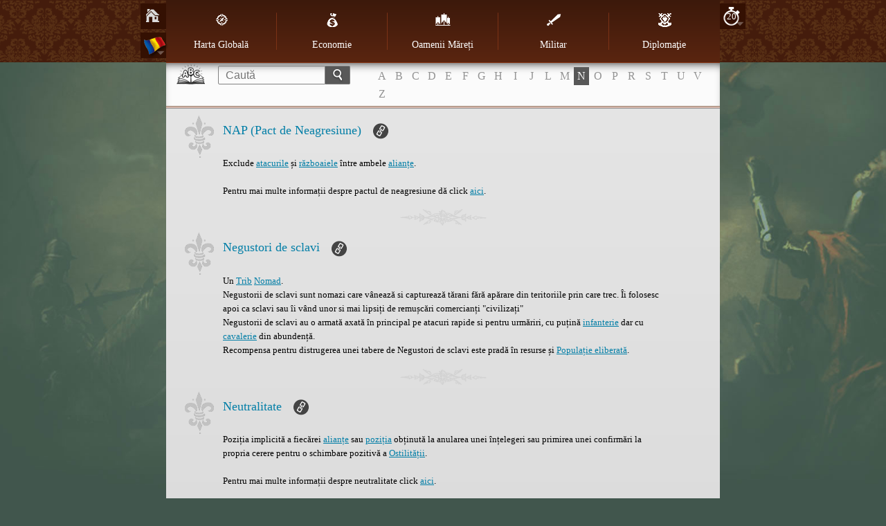

--- FILE ---
content_type: text/html; charset=utf-8
request_url: https://www116.imperiaonline.org/imperia/game_v6/game/help/?section=glossary&letter=N&lang=ro&speed=20
body_size: 27027
content:
<!DOCTYPE HTML>
<html lang="ro">
    <head>
        <meta name="viewport" content="width=device-width, initial-scale=1.0, minimum-scale=1.0, maximum-scale=1.0, user-scalable=no" />
        <link href="https://ihcdn3.ioimg.org/iov6live/styles/help-main.css?108472" type="text/css" rel="stylesheet" />
        <link rel="icon" type="image/png" href="https://ihcdn3.ioimg.org/iov6live/gui/help/favicon.png" />
        <script src="//ajax.googleapis.com/ajax/libs/jquery/1.9.1/jquery.min.js" type="text/javascript"></script>
        <script src="//ajax.googleapis.com/ajax/libs/jqueryui/1.10.3/jquery-ui.min.js"></script>
        <script src="https://ihcdn3.ioimg.org/iov6live/js/jquery.fancybox.js" type="text/javascript"></script>
        <script src="https://ihcdn3.ioimg.org/iov6live/js/help-functions.js?v=525" type="text/javascript"></script>
        <title>Imperia Online - Cum se joacă?</title>
    </head>
            <body class="glossary   view-1">
            <div class="nav">
            <div class="holder">
                <div class="sidebar">
                    <span class="home"><a href="?section=global_map&amp;lang=ro&amp;speed=20"></a></span>
                                        <span class="langs">
                        <a class="ui-small-flags ro" href="#"></a>
                        <div class="langs-bar"><a class="ui-small-flags en" href="?section=glossary&amp;letter=N&amp;lang=en&amp;speed=20" title="English"></a><a class="ui-small-flags bg" href="?section=glossary&amp;letter=N&amp;lang=bg&amp;speed=20" title="Български"></a><a class="ui-small-flags pt" href="?section=glossary&amp;letter=N&amp;lang=pt&amp;speed=20" title="Português europeu"></a><a class="ui-small-flags br" href="?section=glossary&amp;letter=N&amp;lang=br&amp;speed=20" title="Português do Brasil"></a><a class="ui-small-flags es" href="?section=glossary&amp;letter=N&amp;lang=es&amp;speed=20" title="Español"></a><a class="ui-small-flags it" href="?section=glossary&amp;letter=N&amp;lang=it&amp;speed=20" title="Italiano"></a><a class="ui-small-flags ro active" href="?section=glossary&amp;letter=N&amp;lang=ro&amp;speed=20" title="Română"></a><a class="ui-small-flags tr" href="?section=glossary&amp;letter=N&amp;lang=tr&amp;speed=20" title="Türkçe"></a><a class="ui-small-flags rs" href="?section=glossary&amp;letter=N&amp;lang=rs&amp;speed=20" title="Cрпски"></a><a class="ui-small-flags hr" href="?section=glossary&amp;letter=N&amp;lang=hr&amp;speed=20" title="Hrvatski"></a><a class="ui-small-flags pl" href="?section=glossary&amp;letter=N&amp;lang=pl&amp;speed=20" title="Polski"></a><a class="ui-small-flags de" href="?section=glossary&amp;letter=N&amp;lang=de&amp;speed=20" title="Deutsch"></a><a class="ui-small-flags fr" href="?section=glossary&amp;letter=N&amp;lang=fr&amp;speed=20" title="Français"></a><a class="ui-small-flags ae" href="?section=glossary&amp;letter=N&amp;lang=ae&amp;speed=20" title="العربية"></a><a class="ui-small-flags fa2" href="?section=glossary&amp;letter=N&amp;lang=fa2&amp;speed=20" title="فارسی"></a><a class="ui-small-flags ru" href="?section=glossary&amp;letter=N&amp;lang=ru&amp;speed=20" title="Русский"></a><a class="ui-small-flags ua" href="?section=glossary&amp;letter=N&amp;lang=ua&amp;speed=20" title="Українська"></a><a class="ui-small-flags cz" href="?section=glossary&amp;letter=N&amp;lang=cz&amp;speed=20" title="Čeština"></a><a class="ui-small-flags mk" href="?section=glossary&amp;letter=N&amp;lang=mk&amp;speed=20" title="Македонски"></a><a class="ui-small-flags gr" href="?section=glossary&amp;letter=N&amp;lang=gr&amp;speed=20" title="Ελληνικά"></a><a class="ui-small-flags cn" href="?section=glossary&amp;letter=N&amp;lang=cn&amp;speed=20" title="中文"></a><a class="ui-small-flags hi" href="?section=glossary&amp;letter=N&amp;lang=hi&amp;speed=20" title="Hindi"></a><a class="ui-small-flags sk" href="?section=glossary&amp;letter=N&amp;lang=sk&amp;speed=20" title="Slovenčina"></a><a class="ui-small-flags al" href="?section=glossary&amp;letter=N&amp;lang=al&amp;speed=20" title="Shqip"></a><a class="ui-small-flags il" href="?section=glossary&amp;letter=N&amp;lang=il&amp;speed=20" title="עִבְרִית"></a><a class="ui-small-flags hu" href="?section=glossary&amp;letter=N&amp;lang=hu&amp;speed=20" title="Magyar"></a><a class="ui-small-flags jp" href="?section=glossary&amp;letter=N&amp;lang=jp&amp;speed=20" title="日本語"></a><a class="ui-small-flags nl" href="?section=glossary&amp;letter=N&amp;lang=nl&amp;speed=20" title="Nederlands"></a><a class="ui-small-flags se" href="?section=glossary&amp;letter=N&amp;lang=se&amp;speed=20" title="Svenska"></a><a class="ui-small-flags si" href="?section=glossary&amp;letter=N&amp;lang=si&amp;speed=20" title="Slovenščina"></a></div>
                    </span>
                                    </div>
                                <div class="sidebar right">
                    <span class="speeds">
                        <a href="javascript:void(0);" title="Viteză">20</a>
                        <div class="speeds-list">
                            <a href="?section=glossary&amp;letter=N&amp;lang=ro&amp;speed=4">&times;4</a><a href="?section=glossary&amp;letter=N&amp;lang=ro&amp;speed=10">&times;10</a><a class="active" href="?section=glossary&amp;letter=N&amp;lang=ro&amp;speed=20">&times;20</a>                        </div>
                    </span>
                </div>
                                <table cellspacing="0" id="menu">
                    <tr>
                                                    <td>
                                <a class="global_map" href="?section=global_map&amp;lang=ro&amp;speed=20"><span></span>Harta Globală</a>                            </td>
                                                    <td>
                                <a class="economy" href="?section=economy&amp;lang=ro&amp;speed=20"><span></span>Economie</a>                            </td>
                                                    <td>
                                <a class="great_persons" href="?section=great_persons&amp;lang=ro&amp;speed=20"><span></span>Oamenii Măreți</a>                            </td>
                                                    <td>
                                <a class="military" href="?section=military&amp;lang=ro&amp;speed=20"><span></span>Militar</a>                                    <div class="subnav">
                                        <ul>
                                        <li><a href="?section=military&amp;lang=ro&amp;speed=20">Model</a></li><li><a href="?section=units&amp;lang=ro&amp;speed=20">Unități</a></li>                                        </ul>
                                    </div>
                                                            </td>
                                                    <td>
                                <a class="diplomacy" href="?section=diplomacy&amp;lang=ro&amp;speed=20"><span></span>Diplomaţie</a>                            </td>
                                            </tr>
                </table>

                <div id="mobile" class="clear">
                    <div id="showMenu"><span class="menuTitle"></span><div class="menuBtn"><span>&nbsp;</span><span>&nbsp;</span><span>&nbsp;</span></div></div>
                    <ul id="mobile_menu" style="display: none;">
                                                    <li>
                                <a class="global_map" href="?section=global_map&amp;lang=ro&amp;speed=20"><span></span>Harta Globală</a>                            </li>
                                                    <li>
                                <a class="economy" href="?section=economy&amp;lang=ro&amp;speed=20"><span></span>Economie</a>                            </li>
                                                    <li>
                                <a class="great_persons" href="?section=great_persons&amp;lang=ro&amp;speed=20"><span></span>Oamenii Măreți</a>                            </li>
                                                    <li>
                                <a class="military" href="?section=military&amp;lang=ro&amp;speed=20"><span></span>Militar</a>                                    <div class="subnav">
                                        <ul>
                                        <li><a href="?section=military&amp;lang=ro&amp;speed=20">Model</a></li><li><a href="?section=units&amp;lang=ro&amp;speed=20">Unități</a></li>                                        </ul>
                                    </div>
                                                            </li>
                                                    <li>
                                <a class="diplomacy" href="?section=diplomacy&amp;lang=ro&amp;speed=20"><span></span>Diplomaţie</a>                            </li>
                                            </ul>
                </div>
            </div>
        </div>
        <div class="searchbox clear">
            <form method="get" action="?section=glossary&lang=ro&speed=20">
                <input type="text" id="search_term" name="searchTerm" placeholder="Caută" /><button type="submit"></button>
            </form>
                        <!-- START DICTIONARY --><div class="glossary"><a class="letter" href="?section=glossary&amp;letter=A">A</a><a class="letter" href="?section=glossary&amp;letter=B">B</a><a class="letter" href="?section=glossary&amp;letter=C">C</a><a class="letter" href="?section=glossary&amp;letter=D">D</a><a class="letter" href="?section=glossary&amp;letter=E">E</a><a class="letter" href="?section=glossary&amp;letter=F">F</a><a class="letter" href="?section=glossary&amp;letter=G">G</a><a class="letter" href="?section=glossary&amp;letter=H">H</a><a class="letter" href="?section=glossary&amp;letter=I">I</a><a class="letter" href="?section=glossary&amp;letter=J">J</a><a class="letter" href="?section=glossary&amp;letter=L">L</a><a class="letter" href="?section=glossary&amp;letter=M">M</a><a class="letter active" href="?section=glossary&amp;letter=N">N</a><a class="letter" href="?section=glossary&amp;letter=O">O</a><a class="letter" href="?section=glossary&amp;letter=P">P</a><a class="letter" href="?section=glossary&amp;letter=R">R</a><a class="letter" href="?section=glossary&amp;letter=S">S</a><a class="letter" href="?section=glossary&amp;letter=T">T</a><a class="letter" href="?section=glossary&amp;letter=U">U</a><a class="letter" href="?section=glossary&amp;letter=V">V</a><a class="letter" href="?section=glossary&amp;letter=Z">Z</a></div>
            <!-- START DICTIONARY MOBILE --><div class="glossaryMobile"><select><option class="letter" value="" selected="selected" disabled="disabled">ABC</option><option class="letter" value="?section=glossary&amp;letter=A" >A</option><option class="letter" value="?section=glossary&amp;letter=B" >B</option><option class="letter" value="?section=glossary&amp;letter=C" >C</option><option class="letter" value="?section=glossary&amp;letter=D" >D</option><option class="letter" value="?section=glossary&amp;letter=E" >E</option><option class="letter" value="?section=glossary&amp;letter=F" >F</option><option class="letter" value="?section=glossary&amp;letter=G" >G</option><option class="letter" value="?section=glossary&amp;letter=H" >H</option><option class="letter" value="?section=glossary&amp;letter=I" >I</option><option class="letter" value="?section=glossary&amp;letter=J" >J</option><option class="letter" value="?section=glossary&amp;letter=L" >L</option><option class="letter" value="?section=glossary&amp;letter=M" >M</option><option class="letter" value="?section=glossary&amp;letter=N"  selected="selected">N</option><option class="letter" value="?section=glossary&amp;letter=O" >O</option><option class="letter" value="?section=glossary&amp;letter=P" >P</option><option class="letter" value="?section=glossary&amp;letter=R" >R</option><option class="letter" value="?section=glossary&amp;letter=S" >S</option><option class="letter" value="?section=glossary&amp;letter=T" >T</option><option class="letter" value="?section=glossary&amp;letter=U" >U</option><option class="letter" value="?section=glossary&amp;letter=V" >V</option><option class="letter" value="?section=glossary&amp;letter=Z" >Z</option></select></div>        </div>
        <div id="wraper" class="clear">
            <!-- START CONTENT -->
            <div id="content">
                <div class="head-glossary"></div>

<div id="term_182" class="article">
    <h2>
        NAP (Pact de Neagresiune)        <a class="bullet" href="#term_182"></a>
        <span class="shape">&nbsp;</span>
    </h2>
    <p>Exclude <a href="?section=glossary&amp;term=45&amp;speed=20#term_45" title="atacurile">atacurile</a> și <a href="?section=glossary&amp;term=185&amp;speed=20#term_185" title="războaiele">războaiele</a> între ambele <a href="?section=glossary&amp;term=149&amp;speed=20#term_149" title="alianțe">alianțe</a>.<br/><br/>Pentru mai multe informații despre pactul de neagresiune dă click <a href="?section=diplomacy&amp;speed=20#str_diplomacy_desc_13" title="aici"  target="_blank">aici</a>.</p>
</div>
<div id="term_580" class="article">
    <h2>
        Negustori de sclavi        <a class="bullet" href="#term_580"></a>
        <span class="shape">&nbsp;</span>
    </h2>
    <p>Un <a href="?section=glossary&amp;term=578&amp;speed=20#term_578" title="Trib">Trib</a> <a href="?section=glossary&amp;term=523&amp;speed=20#term_523" title="Nomad">Nomad</a>.<br/>Negustorii de sclavi sunt nomazi care vânează si capturează tărani fără apărare din teritoriile prin care trec. Îi folosesc apoi ca sclavi sau îi vând unor si mai lipsiți de remușcări comercianți "civilizați"<br/>Negustorii de sclavi au o armată axată în principal pe atacuri rapide si pentru urmăriri, cu puțină <a href="?section=glossary&amp;term=33&amp;speed=20#term_33" title="infanterie">infanterie</a> dar cu <a href="?section=glossary&amp;term=14&amp;speed=20#term_14" title="cavalerie">cavalerie</a> din abundență.<br/>Recompensa pentru distrugerea unei tabere de Negustori de sclavi este pradă în resurse și <a href="?section=glossary&amp;term=582&amp;speed=20#term_582" title="Populație eliberată">Populație eliberată</a>.</p>
</div>
<div id="term_183" class="article">
    <h2>
        Neutralitate        <a class="bullet" href="#term_183"></a>
        <span class="shape">&nbsp;</span>
    </h2>
    <p>Poziția implicită a fiecărei <a href="?section=glossary&amp;term=149&amp;speed=20#term_149" title="alianțe">alianțe</a> sau <a href="?section=glossary&amp;term=179&amp;speed=20#term_179" title="poziția">poziția</a> obținută la anularea unei înțelegeri sau primirea unei confirmări la propria cerere pentru o schimbare pozitivă a <a href="?section=glossary&amp;term=184&amp;speed=20#term_184" title="Ostilității">Ostilității</a>.<br/><br/>Pentru mai multe informații despre neutralitate click <a href="?section=diplomacy&amp;speed=20#str_diplomacy_desc_13" title="aici"  target="_blank">aici</a>.</p>
</div>
<div id="term_614" class="article">
    <h2>
        Neutru        <a class="bullet" href="#term_614"></a>
        <span class="shape">&nbsp;</span>
    </h2>
    <p><a href="?section=glossary&amp;term=611&amp;speed=20#term_611" title="Guvernarea">Guvernarea</a> neutră nu are efecte pozitive sau negative.</p>
</div>
<div id="term_241" class="article">
    <h2>
        Nivel foarte ridicat al taxei        <a class="bullet" href="#term_241"></a>
        <span class="shape">&nbsp;</span>
    </h2>
    <p>Al șaselea <a href="?section=glossary&amp;term=235&amp;speed=20#term_235" title="nivel al taxei">nivel al taxei</a>. 600 <a href="?section=glossary&amp;term=205&amp;speed=20#term_205" title="aur">aur</a> pentru 100 <a href="?section=glossary&amp;term=211&amp;speed=20#term_211" title="muncitori">muncitori</a> pe oră. Scade 75 <a href="?section=glossary&amp;term=251&amp;speed=20#term_251" title="Fericire">Fericire</a> pe 24 de ore.</p>
</div>
<div id="term_240" class="article">
    <h2>
        Nivel ridicat al taxei        <a class="bullet" href="#term_240"></a>
        <span class="shape">&nbsp;</span>
    </h2>
    <p>Al cincilea <a href="?section=glossary&amp;term=235&amp;speed=20#term_235" title="nivel al taxei">nivel al taxei</a>. 500 <a href="?section=glossary&amp;term=205&amp;speed=20#term_205" title="aur">aur</a> pentru 100 <a href="?section=glossary&amp;term=211&amp;speed=20#term_211" title="muncitori">muncitori</a> pe oră. Scade 50 <a href="?section=glossary&amp;term=251&amp;speed=20#term_251" title="Fericire">Fericire</a> pe 24 de ore.</p>
</div>
<div id="term_603" class="article">
    <h2>
        Nivelul conturilor globale        <a class="bullet" href="#term_603"></a>
        <span class="shape">&nbsp;</span>
    </h2>
    <p>Aceste niveluri sunt raportate la toate <a href="?section=glossary&amp;term=361&amp;speed=20#term_361" title="lumile">lumile</a> în care un jucător are cont cu același <a href="?section=glossary&amp;term=386&amp;speed=20#term_386" title="nume de utilizator">nume de utilizator</a>. Ele nu vor dispărea și nu vor scădea. Experiența necesară contului este câștigată în mai multe moduri:<br/>- Creșterea punctelor nete;<br/>- Creșterea <a href="?section=glossary&amp;term=63&amp;speed=20#term_63" title="punctelor militare">punctelor militare</a>;<br/>- Capturarea <a href="?section=glossary&amp;term=27&amp;speed=20#term_27" title="spionilor">spionilor</a> inamici .<br/>Pentru fiecare copil nou-născut veți primii 20% bonus de experiență timp de șase ore în <a href="?section=glossary&amp;term=361&amp;speed=20#term_361" title="lumea">lumea</a> respectivă.<br/>După atingerea unui anumit nivel al contului, veți câștiga diferite bonusuri și premii în joc.</p>
</div>
<div id="term_478" class="article">
    <h2>
        Nivelul experienței        <a class="bullet" href="#term_478"></a>
        <span class="shape">&nbsp;</span>
    </h2>
    <p>Experiența pe care <a href="?section=glossary&amp;term=467&amp;speed=20#term_467" title="guvernatorii">guvernatorii</a> și <a href="?section=glossary&amp;term=468&amp;speed=20#term_468" title="generalii">generalii</a> o acumulează pe durata șederii în post, este împărțită în nivele. Sunt disponibile 20 de nivele pentru guvernatori (alte 10 nivele suplimentare sunt disponibile <a href="?section=glossary&amp;term=458&amp;speed=20#term_458" title="Împăratului">Împăratului</a>). Nivelele generalilor urmează același șablon.<br/><br/>Necesarul <a href="?section=glossary&amp;term=475&amp;speed=20#term_475" title="punctelor de experiență">punctelor de experiență</a> pentru toate nivelele este disponibil <a href="?section=great_persons&amp;speed=20#great_persons_67" title="aici"  target="_blank">aici</a>.</p>
</div>
<div id="term_237" class="article">
    <h2>
        Nivelul foarte scăzut al taxei        <a class="bullet" href="#term_237"></a>
        <span class="shape">&nbsp;</span>
    </h2>
    <p>Al doilea <a href="?section=glossary&amp;term=235&amp;speed=20#term_235" title="nivel al taxei">nivel al taxei</a>. 1 <a href="?section=glossary&amp;term=205&amp;speed=20#term_205" title="aur">aur</a> pentru 100 <a href="?section=glossary&amp;term=211&amp;speed=20#term_211" title="muncitori">muncitori</a> pe oră. Scade 5 <a href="?section=glossary&amp;term=251&amp;speed=20#term_251" title="Fericire">Fericire</a> pe 24 de ore.</p>
</div>
<div id="term_239" class="article">
    <h2>
        Nivelul Mediu al taxei        <a class="bullet" href="#term_239"></a>
        <span class="shape">&nbsp;</span>
    </h2>
    <p>Al patrulea <a href="?section=glossary&amp;term=235&amp;speed=20#term_235" title="nivel al taxei">nivel al taxei</a>. 400 <a href="?section=glossary&amp;term=205&amp;speed=20#term_205" title="aur">aur</a> pentru 100 <a href="?section=glossary&amp;term=211&amp;speed=20#term_211" title="muncitori">muncitori</a> pe oră. Scade 30 <a href="?section=glossary&amp;term=251&amp;speed=20#term_251" title="Fericire">Fericire</a> pe 24 de ore.</p>
</div>
<div id="term_238" class="article">
    <h2>
        Nivelul Scăzut al taxei        <a class="bullet" href="#term_238"></a>
        <span class="shape">&nbsp;</span>
    </h2>
    <p>Al treilea <a href="?section=glossary&amp;term=235&amp;speed=20#term_235" title="nivel al taxei">nivel al taxei</a>. 300 <a href="?section=glossary&amp;term=205&amp;speed=20#term_205" title="aur">aur</a> pentru 100 <a href="?section=glossary&amp;term=211&amp;speed=20#term_211" title="muncitori">muncitori</a> pe oră. Scade 15 <a href="?section=glossary&amp;term=251&amp;speed=20#term_251" title="Fericire">Fericire</a> pe 24 de ore.</p>
</div>
<div id="term_235" class="article">
    <h2>
        Nivelul taxei        <a class="bullet" href="#term_235"></a>
        <span class="shape">&nbsp;</span>
    </h2>
    <p>Nivelul <a href="?section=glossary&amp;term=234&amp;speed=20#term_234" title="taxei">taxei</a>, cantitatea de <a href="?section=glossary&amp;term=205&amp;speed=20#term_205" title="aur">aur</a> percepută pe oră. Sunt 6 niveluri ale taxei în "Oamenii Măreți".</p>
</div>
<div id="term_460" class="article">
    <h2>
        Nobili        <a class="bullet" href="#term_460"></a>
        <span class="shape">&nbsp;</span>
    </h2>
    <p>Toate persoanele care fac parte din curtea imperiala se numesc nobili. EI pot fi cetateni care au aratat curaj in lupta sau au devenit faimosi in inalta societate cu calitatile lor exceptionale. Jucatorii pot casatori nobilii cumembrii <a href="?section=glossary&amp;term=463&amp;speed=20#term_463" title="familiei imperiale">familiei imperiale</a>, dar nu ii pot trimite sa semneze <a href="?section=glossary&amp;term=462&amp;speed=20#term_462" title="tratate de pace dinastica">tratate de pace dinastica</a>.<br/><br/><br/>Pentru mai multe informatii despre nobili, click <a href="?section=great_persons&amp;speed=20#great_persons_42" title="here"  target="_blank">here</a></p>
</div>
<div id="term_365" class="article">
    <h2>
        Noutăți        <a class="bullet" href="#term_365"></a>
        <span class="shape">&nbsp;</span>
    </h2>
    <p>Informările despre modificările curente, inovații, anunțuri sau rapoarte aduse la cunoștința jucătorilor de Echipa Imperia Online, când acestea sunt necitite, iconița noutăților aflată la stânga meniului <a href="?section=glossary&amp;term=344&amp;speed=20#term_344" title="Profil">Profil</a>, va fi luminată. Fiecare noutate poate fi marcată ca citită pentru ca lumina de informare să fie oprită.</p>
</div>
<div id="term_386" class="article">
    <h2>
        Nume de utilizator        <a class="bullet" href="#term_386"></a>
        <span class="shape">&nbsp;</span>
    </h2>
    <p>Nume cu care jucătorul se înregistrează şi care în mod automat devine numele <a href="?section=glossary&amp;term=299&amp;speed=20#term_299" title="imperiului">imperiului</a> său.  Înregistrarea numelui de utilizator în una din <a href="?section=glossary&amp;term=361&amp;speed=20#term_361" title="lumile">lumile</a> din Imperia Online vă rezervă dreptul să folosiţi acest nume în toate <a href="?section=glossary&amp;term=361&amp;speed=20#term_361" title="lumile">lumile</a>.</p>
</div>

                <div id="translator" class="modal">
                    <div class="modal-header">
                        <h1></h1>
                    </div>

                    <h2>
                        str_become_translator_title                        <span class="ornament-l"></span>
                        <span class="ornament-r"></span>
                    </h2>
                    <div class="content">
                        str_become_translator_text                    </div>
                    <div class="modal-footer">
                        <button type="button">Close</button>
                    </div>
                </div>

                <div id="to-top-right"><div id="to-top"><span></span></div></div>
            </div>
        </div>
        <div id="modal-bg"></div>
        <script type="text/javascript">
            $(function() {
                $("table").wrap( "<div class='overflowTable'></div>" );
                $('select').change(function() {
                    location = $(this).val();
                })
                $('table a.military').click(function(e) {
                    e.preventDefault();
                });
                $('.menuBtn').click(function(e) {
                    if( $('.speeds-list, .langs-bar').hasClass('mobile-invisible') ) {
                        $('.speeds-list, .langs-bar').removeClass("mobile-invisible");
                    }
                    $('#mobile_menu').stop().slideToggle();
                    e.preventDefault();
                });

                $('.langs, .speeds').click(function(e) {
                    var el = $(this).find('div');
                    if(el.hasClass('mobile-invisible')) {
                        el.removeClass("mobile-invisible");
                        el.addClass("mobile-visible");
                    }
                    else {
                        el.removeClass("mobile-visible");
                        el.addClass("mobile-invisible");
                    }
                    e.stopPropagation();
                });

                $('.menuTitle').html( function() {
                    var milText = $('#mobile_menu li a.military').html();
                    var firstWord = $('#mobile_menu .subnav ul li').first().text().toLowerCase();
                    $('#mobile_menu .subnav ul li a').first().html( $(this).html() + milText + ' ' + firstWord );
                    if($('.subnav a').hasClass('activeSub')) {
                        var act = $('.activeSub').html();
                        $('.menuTitle').html( act );
                    }
                    else {
                        var act = $('.active a').html();
                        if(act) {
                            $('.menuTitle').html( act );
                        }
                        else{
                            $('.menuTitle').html( "Glosar" );
                        }
                    }
                });
                //SWIPE
                $('.searchbox, #content').on("touchstart click", function(e) {
                    if( $('#mobile_menu').css("display") == "block" ) {
                        $('#mobile_menu').slideUp();
                    }
                    if( $('.speeds-list, .langs-bar').hasClass('mobile-invisible') ) {
                        $('.speeds-list, .langs-bar').removeClass("mobile-invisible");
                    }
                    e.stopPropagation();
                });
            })
        </script>
    </body>
</html>
